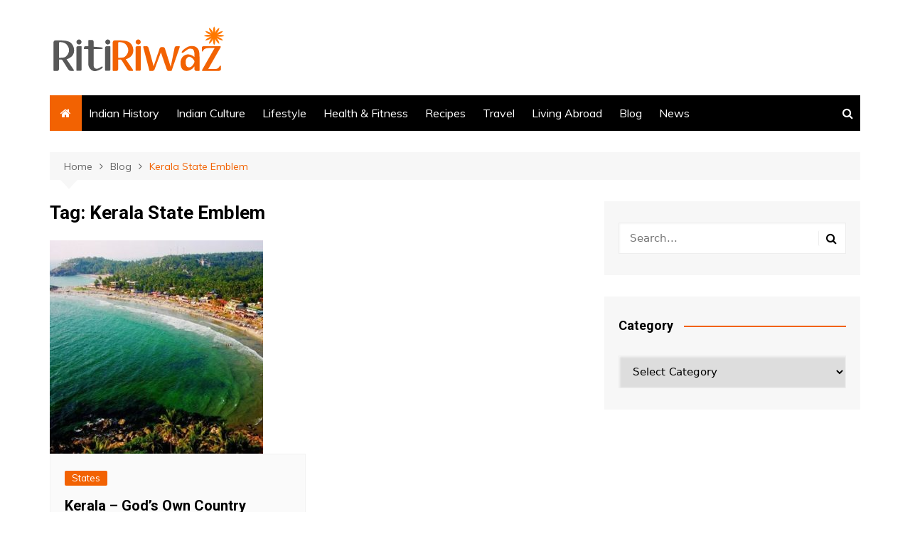

--- FILE ---
content_type: text/html; charset=UTF-8
request_url: https://www.ritiriwaz.com/tag/kerala-state-emblem/
body_size: 13083
content:
		<!doctype html>
		<html dir="ltr" lang="en-US" prefix="og: https://ogp.me/ns#">
	 	<head>
		<meta charset="UTF-8">
		<meta name="viewport" content="width=device-width, initial-scale=1">
		<link rel="profile" href="http://gmpg.org/xfn/11">
		<title>Kerala State Emblem – RitiRiwaz</title>

		<!-- All in One SEO 4.9.3 - aioseo.com -->
	<meta name="robots" content="noindex, max-image-preview:large" />
	<meta name="google-site-verification" content="1EeVepSqGYan_gsIFT_fSUWdP9tyBzItJ_D6uidYoXc" />
	<meta name="msvalidate.01" content="09971D7E8E0B3686E2C64755036FAD1B" />
	<meta name="p:domain_verify" content="a8d64cccef21cf4e703f26ea377f4fde" />
	<meta name="yandex-verification" content="8fd907ec9565e7e6" />
	<link rel="canonical" href="https://www.ritiriwaz.com/tag/kerala-state-emblem/" />
	<meta name="generator" content="All in One SEO (AIOSEO) 4.9.3" />
		<script type="application/ld+json" class="aioseo-schema">
			{"@context":"https:\/\/schema.org","@graph":[{"@type":"BreadcrumbList","@id":"https:\/\/www.ritiriwaz.com\/tag\/kerala-state-emblem\/#breadcrumblist","itemListElement":[{"@type":"ListItem","@id":"https:\/\/www.ritiriwaz.com#listItem","position":1,"name":"Home","item":"https:\/\/www.ritiriwaz.com","nextItem":{"@type":"ListItem","@id":"https:\/\/www.ritiriwaz.com\/tag\/kerala-state-emblem\/#listItem","name":"Kerala State Emblem"}},{"@type":"ListItem","@id":"https:\/\/www.ritiriwaz.com\/tag\/kerala-state-emblem\/#listItem","position":2,"name":"Kerala State Emblem","previousItem":{"@type":"ListItem","@id":"https:\/\/www.ritiriwaz.com#listItem","name":"Home"}}]},{"@type":"CollectionPage","@id":"https:\/\/www.ritiriwaz.com\/tag\/kerala-state-emblem\/#collectionpage","url":"https:\/\/www.ritiriwaz.com\/tag\/kerala-state-emblem\/","name":"Kerala State Emblem \u2013 RitiRiwaz","inLanguage":"en-US","isPartOf":{"@id":"https:\/\/www.ritiriwaz.com\/#website"},"breadcrumb":{"@id":"https:\/\/www.ritiriwaz.com\/tag\/kerala-state-emblem\/#breadcrumblist"}},{"@type":"Organization","@id":"https:\/\/www.ritiriwaz.com\/#organization","name":"Ritiriwaz","description":"Indian Culture and Traditions Site","url":"https:\/\/www.ritiriwaz.com\/","email":"simmi.kamboj@gmail.com","telephone":"+14253640690","logo":{"@type":"ImageObject","url":"https:\/\/www.ritiriwaz.com\/wp-content\/uploads\/2019\/11\/logo-ritiriwaz-big.png","@id":"https:\/\/www.ritiriwaz.com\/tag\/kerala-state-emblem\/#organizationLogo","width":250,"height":74,"caption":"Rtiriwaz"},"image":{"@id":"https:\/\/www.ritiriwaz.com\/tag\/kerala-state-emblem\/#organizationLogo"},"sameAs":["https:\/\/www.facebook.com\/ritiriwaz.india","https:\/\/twitter.com\/ritiriwazindia","https:\/\/www.instagram.com\/ritiriwaz.india\/","https:\/\/www.pinterest.com\/simmikamboj\/_created\/","https:\/\/www.youtube.com\/channel\/UCQneLnb_yYCS8Mt4WIrfWcg","https:\/\/www.linkedin.com\/in\/ritiriwaz-india-41542a19a\/","https:\/\/www.tumblr.com\/blog\/view\/ritiriwaz","https:\/\/myspace.com\/ritiriwaz"]},{"@type":"WebSite","@id":"https:\/\/www.ritiriwaz.com\/#website","url":"https:\/\/www.ritiriwaz.com\/","name":"RitiRiwaz","description":"Indian Culture and Traditions Site","inLanguage":"en-US","publisher":{"@id":"https:\/\/www.ritiriwaz.com\/#organization"}}]}
		</script>
		<!-- All in One SEO -->

<link rel='dns-prefetch' href='//stats.wp.com' />
<link rel='dns-prefetch' href='//fonts.googleapis.com' />
<link rel='dns-prefetch' href='//stackpath.bootstrapcdn.com' />
<link rel="alternate" type="application/rss+xml" title="RitiRiwaz &raquo; Feed" href="https://www.ritiriwaz.com/feed/" />
<link rel="alternate" type="application/rss+xml" title="RitiRiwaz &raquo; Comments Feed" href="https://www.ritiriwaz.com/comments/feed/" />
<link rel="alternate" type="application/rss+xml" title="RitiRiwaz &raquo; Kerala State Emblem Tag Feed" href="https://www.ritiriwaz.com/tag/kerala-state-emblem/feed/" />
		<!-- This site uses the Google Analytics by MonsterInsights plugin v9.11.1 - Using Analytics tracking - https://www.monsterinsights.com/ -->
							<script src="//www.googletagmanager.com/gtag/js?id=G-QGXRWW9C61"  data-cfasync="false" data-wpfc-render="false" type="text/javascript" async></script>
			<script data-cfasync="false" data-wpfc-render="false" type="text/javascript">
				var mi_version = '9.11.1';
				var mi_track_user = true;
				var mi_no_track_reason = '';
								var MonsterInsightsDefaultLocations = {"page_location":"https:\/\/www.ritiriwaz.com\/tag\/kerala-state-emblem\/"};
								if ( typeof MonsterInsightsPrivacyGuardFilter === 'function' ) {
					var MonsterInsightsLocations = (typeof MonsterInsightsExcludeQuery === 'object') ? MonsterInsightsPrivacyGuardFilter( MonsterInsightsExcludeQuery ) : MonsterInsightsPrivacyGuardFilter( MonsterInsightsDefaultLocations );
				} else {
					var MonsterInsightsLocations = (typeof MonsterInsightsExcludeQuery === 'object') ? MonsterInsightsExcludeQuery : MonsterInsightsDefaultLocations;
				}

								var disableStrs = [
										'ga-disable-G-QGXRWW9C61',
									];

				/* Function to detect opted out users */
				function __gtagTrackerIsOptedOut() {
					for (var index = 0; index < disableStrs.length; index++) {
						if (document.cookie.indexOf(disableStrs[index] + '=true') > -1) {
							return true;
						}
					}

					return false;
				}

				/* Disable tracking if the opt-out cookie exists. */
				if (__gtagTrackerIsOptedOut()) {
					for (var index = 0; index < disableStrs.length; index++) {
						window[disableStrs[index]] = true;
					}
				}

				/* Opt-out function */
				function __gtagTrackerOptout() {
					for (var index = 0; index < disableStrs.length; index++) {
						document.cookie = disableStrs[index] + '=true; expires=Thu, 31 Dec 2099 23:59:59 UTC; path=/';
						window[disableStrs[index]] = true;
					}
				}

				if ('undefined' === typeof gaOptout) {
					function gaOptout() {
						__gtagTrackerOptout();
					}
				}
								window.dataLayer = window.dataLayer || [];

				window.MonsterInsightsDualTracker = {
					helpers: {},
					trackers: {},
				};
				if (mi_track_user) {
					function __gtagDataLayer() {
						dataLayer.push(arguments);
					}

					function __gtagTracker(type, name, parameters) {
						if (!parameters) {
							parameters = {};
						}

						if (parameters.send_to) {
							__gtagDataLayer.apply(null, arguments);
							return;
						}

						if (type === 'event') {
														parameters.send_to = monsterinsights_frontend.v4_id;
							var hookName = name;
							if (typeof parameters['event_category'] !== 'undefined') {
								hookName = parameters['event_category'] + ':' + name;
							}

							if (typeof MonsterInsightsDualTracker.trackers[hookName] !== 'undefined') {
								MonsterInsightsDualTracker.trackers[hookName](parameters);
							} else {
								__gtagDataLayer('event', name, parameters);
							}
							
						} else {
							__gtagDataLayer.apply(null, arguments);
						}
					}

					__gtagTracker('js', new Date());
					__gtagTracker('set', {
						'developer_id.dZGIzZG': true,
											});
					if ( MonsterInsightsLocations.page_location ) {
						__gtagTracker('set', MonsterInsightsLocations);
					}
										__gtagTracker('config', 'G-QGXRWW9C61', {"forceSSL":"true","link_attribution":"true"} );
										window.gtag = __gtagTracker;										(function () {
						/* https://developers.google.com/analytics/devguides/collection/analyticsjs/ */
						/* ga and __gaTracker compatibility shim. */
						var noopfn = function () {
							return null;
						};
						var newtracker = function () {
							return new Tracker();
						};
						var Tracker = function () {
							return null;
						};
						var p = Tracker.prototype;
						p.get = noopfn;
						p.set = noopfn;
						p.send = function () {
							var args = Array.prototype.slice.call(arguments);
							args.unshift('send');
							__gaTracker.apply(null, args);
						};
						var __gaTracker = function () {
							var len = arguments.length;
							if (len === 0) {
								return;
							}
							var f = arguments[len - 1];
							if (typeof f !== 'object' || f === null || typeof f.hitCallback !== 'function') {
								if ('send' === arguments[0]) {
									var hitConverted, hitObject = false, action;
									if ('event' === arguments[1]) {
										if ('undefined' !== typeof arguments[3]) {
											hitObject = {
												'eventAction': arguments[3],
												'eventCategory': arguments[2],
												'eventLabel': arguments[4],
												'value': arguments[5] ? arguments[5] : 1,
											}
										}
									}
									if ('pageview' === arguments[1]) {
										if ('undefined' !== typeof arguments[2]) {
											hitObject = {
												'eventAction': 'page_view',
												'page_path': arguments[2],
											}
										}
									}
									if (typeof arguments[2] === 'object') {
										hitObject = arguments[2];
									}
									if (typeof arguments[5] === 'object') {
										Object.assign(hitObject, arguments[5]);
									}
									if ('undefined' !== typeof arguments[1].hitType) {
										hitObject = arguments[1];
										if ('pageview' === hitObject.hitType) {
											hitObject.eventAction = 'page_view';
										}
									}
									if (hitObject) {
										action = 'timing' === arguments[1].hitType ? 'timing_complete' : hitObject.eventAction;
										hitConverted = mapArgs(hitObject);
										__gtagTracker('event', action, hitConverted);
									}
								}
								return;
							}

							function mapArgs(args) {
								var arg, hit = {};
								var gaMap = {
									'eventCategory': 'event_category',
									'eventAction': 'event_action',
									'eventLabel': 'event_label',
									'eventValue': 'event_value',
									'nonInteraction': 'non_interaction',
									'timingCategory': 'event_category',
									'timingVar': 'name',
									'timingValue': 'value',
									'timingLabel': 'event_label',
									'page': 'page_path',
									'location': 'page_location',
									'title': 'page_title',
									'referrer' : 'page_referrer',
								};
								for (arg in args) {
																		if (!(!args.hasOwnProperty(arg) || !gaMap.hasOwnProperty(arg))) {
										hit[gaMap[arg]] = args[arg];
									} else {
										hit[arg] = args[arg];
									}
								}
								return hit;
							}

							try {
								f.hitCallback();
							} catch (ex) {
							}
						};
						__gaTracker.create = newtracker;
						__gaTracker.getByName = newtracker;
						__gaTracker.getAll = function () {
							return [];
						};
						__gaTracker.remove = noopfn;
						__gaTracker.loaded = true;
						window['__gaTracker'] = __gaTracker;
					})();
									} else {
										console.log("");
					(function () {
						function __gtagTracker() {
							return null;
						}

						window['__gtagTracker'] = __gtagTracker;
						window['gtag'] = __gtagTracker;
					})();
									}
			</script>
							<!-- / Google Analytics by MonsterInsights -->
		<style id='wp-img-auto-sizes-contain-inline-css' type='text/css'>
img:is([sizes=auto i],[sizes^="auto," i]){contain-intrinsic-size:3000px 1500px}
/*# sourceURL=wp-img-auto-sizes-contain-inline-css */
</style>
<style id='wp-block-library-inline-css' type='text/css'>
:root{--wp-block-synced-color:#7a00df;--wp-block-synced-color--rgb:122,0,223;--wp-bound-block-color:var(--wp-block-synced-color);--wp-editor-canvas-background:#ddd;--wp-admin-theme-color:#007cba;--wp-admin-theme-color--rgb:0,124,186;--wp-admin-theme-color-darker-10:#006ba1;--wp-admin-theme-color-darker-10--rgb:0,107,160.5;--wp-admin-theme-color-darker-20:#005a87;--wp-admin-theme-color-darker-20--rgb:0,90,135;--wp-admin-border-width-focus:2px}@media (min-resolution:192dpi){:root{--wp-admin-border-width-focus:1.5px}}.wp-element-button{cursor:pointer}:root .has-very-light-gray-background-color{background-color:#eee}:root .has-very-dark-gray-background-color{background-color:#313131}:root .has-very-light-gray-color{color:#eee}:root .has-very-dark-gray-color{color:#313131}:root .has-vivid-green-cyan-to-vivid-cyan-blue-gradient-background{background:linear-gradient(135deg,#00d084,#0693e3)}:root .has-purple-crush-gradient-background{background:linear-gradient(135deg,#34e2e4,#4721fb 50%,#ab1dfe)}:root .has-hazy-dawn-gradient-background{background:linear-gradient(135deg,#faaca8,#dad0ec)}:root .has-subdued-olive-gradient-background{background:linear-gradient(135deg,#fafae1,#67a671)}:root .has-atomic-cream-gradient-background{background:linear-gradient(135deg,#fdd79a,#004a59)}:root .has-nightshade-gradient-background{background:linear-gradient(135deg,#330968,#31cdcf)}:root .has-midnight-gradient-background{background:linear-gradient(135deg,#020381,#2874fc)}:root{--wp--preset--font-size--normal:16px;--wp--preset--font-size--huge:42px}.has-regular-font-size{font-size:1em}.has-larger-font-size{font-size:2.625em}.has-normal-font-size{font-size:var(--wp--preset--font-size--normal)}.has-huge-font-size{font-size:var(--wp--preset--font-size--huge)}.has-text-align-center{text-align:center}.has-text-align-left{text-align:left}.has-text-align-right{text-align:right}.has-fit-text{white-space:nowrap!important}#end-resizable-editor-section{display:none}.aligncenter{clear:both}.items-justified-left{justify-content:flex-start}.items-justified-center{justify-content:center}.items-justified-right{justify-content:flex-end}.items-justified-space-between{justify-content:space-between}.screen-reader-text{border:0;clip-path:inset(50%);height:1px;margin:-1px;overflow:hidden;padding:0;position:absolute;width:1px;word-wrap:normal!important}.screen-reader-text:focus{background-color:#ddd;clip-path:none;color:#444;display:block;font-size:1em;height:auto;left:5px;line-height:normal;padding:15px 23px 14px;text-decoration:none;top:5px;width:auto;z-index:100000}html :where(.has-border-color){border-style:solid}html :where([style*=border-top-color]){border-top-style:solid}html :where([style*=border-right-color]){border-right-style:solid}html :where([style*=border-bottom-color]){border-bottom-style:solid}html :where([style*=border-left-color]){border-left-style:solid}html :where([style*=border-width]){border-style:solid}html :where([style*=border-top-width]){border-top-style:solid}html :where([style*=border-right-width]){border-right-style:solid}html :where([style*=border-bottom-width]){border-bottom-style:solid}html :where([style*=border-left-width]){border-left-style:solid}html :where(img[class*=wp-image-]){height:auto;max-width:100%}:where(figure){margin:0 0 1em}html :where(.is-position-sticky){--wp-admin--admin-bar--position-offset:var(--wp-admin--admin-bar--height,0px)}@media screen and (max-width:600px){html :where(.is-position-sticky){--wp-admin--admin-bar--position-offset:0px}}

/*# sourceURL=wp-block-library-inline-css */
</style><style id='global-styles-inline-css' type='text/css'>
:root{--wp--preset--aspect-ratio--square: 1;--wp--preset--aspect-ratio--4-3: 4/3;--wp--preset--aspect-ratio--3-4: 3/4;--wp--preset--aspect-ratio--3-2: 3/2;--wp--preset--aspect-ratio--2-3: 2/3;--wp--preset--aspect-ratio--16-9: 16/9;--wp--preset--aspect-ratio--9-16: 9/16;--wp--preset--color--black: #000000;--wp--preset--color--cyan-bluish-gray: #abb8c3;--wp--preset--color--white: #ffffff;--wp--preset--color--pale-pink: #f78da7;--wp--preset--color--vivid-red: #cf2e2e;--wp--preset--color--luminous-vivid-orange: #ff6900;--wp--preset--color--luminous-vivid-amber: #fcb900;--wp--preset--color--light-green-cyan: #7bdcb5;--wp--preset--color--vivid-green-cyan: #00d084;--wp--preset--color--pale-cyan-blue: #8ed1fc;--wp--preset--color--vivid-cyan-blue: #0693e3;--wp--preset--color--vivid-purple: #9b51e0;--wp--preset--gradient--vivid-cyan-blue-to-vivid-purple: linear-gradient(135deg,rgb(6,147,227) 0%,rgb(155,81,224) 100%);--wp--preset--gradient--light-green-cyan-to-vivid-green-cyan: linear-gradient(135deg,rgb(122,220,180) 0%,rgb(0,208,130) 100%);--wp--preset--gradient--luminous-vivid-amber-to-luminous-vivid-orange: linear-gradient(135deg,rgb(252,185,0) 0%,rgb(255,105,0) 100%);--wp--preset--gradient--luminous-vivid-orange-to-vivid-red: linear-gradient(135deg,rgb(255,105,0) 0%,rgb(207,46,46) 100%);--wp--preset--gradient--very-light-gray-to-cyan-bluish-gray: linear-gradient(135deg,rgb(238,238,238) 0%,rgb(169,184,195) 100%);--wp--preset--gradient--cool-to-warm-spectrum: linear-gradient(135deg,rgb(74,234,220) 0%,rgb(151,120,209) 20%,rgb(207,42,186) 40%,rgb(238,44,130) 60%,rgb(251,105,98) 80%,rgb(254,248,76) 100%);--wp--preset--gradient--blush-light-purple: linear-gradient(135deg,rgb(255,206,236) 0%,rgb(152,150,240) 100%);--wp--preset--gradient--blush-bordeaux: linear-gradient(135deg,rgb(254,205,165) 0%,rgb(254,45,45) 50%,rgb(107,0,62) 100%);--wp--preset--gradient--luminous-dusk: linear-gradient(135deg,rgb(255,203,112) 0%,rgb(199,81,192) 50%,rgb(65,88,208) 100%);--wp--preset--gradient--pale-ocean: linear-gradient(135deg,rgb(255,245,203) 0%,rgb(182,227,212) 50%,rgb(51,167,181) 100%);--wp--preset--gradient--electric-grass: linear-gradient(135deg,rgb(202,248,128) 0%,rgb(113,206,126) 100%);--wp--preset--gradient--midnight: linear-gradient(135deg,rgb(2,3,129) 0%,rgb(40,116,252) 100%);--wp--preset--font-size--small: 16px;--wp--preset--font-size--medium: 28px;--wp--preset--font-size--large: 32px;--wp--preset--font-size--x-large: 42px;--wp--preset--font-size--larger: 38px;--wp--preset--spacing--20: 0.44rem;--wp--preset--spacing--30: 0.67rem;--wp--preset--spacing--40: 1rem;--wp--preset--spacing--50: 1.5rem;--wp--preset--spacing--60: 2.25rem;--wp--preset--spacing--70: 3.38rem;--wp--preset--spacing--80: 5.06rem;--wp--preset--shadow--natural: 6px 6px 9px rgba(0, 0, 0, 0.2);--wp--preset--shadow--deep: 12px 12px 50px rgba(0, 0, 0, 0.4);--wp--preset--shadow--sharp: 6px 6px 0px rgba(0, 0, 0, 0.2);--wp--preset--shadow--outlined: 6px 6px 0px -3px rgb(255, 255, 255), 6px 6px rgb(0, 0, 0);--wp--preset--shadow--crisp: 6px 6px 0px rgb(0, 0, 0);}:where(.is-layout-flex){gap: 0.5em;}:where(.is-layout-grid){gap: 0.5em;}body .is-layout-flex{display: flex;}.is-layout-flex{flex-wrap: wrap;align-items: center;}.is-layout-flex > :is(*, div){margin: 0;}body .is-layout-grid{display: grid;}.is-layout-grid > :is(*, div){margin: 0;}:where(.wp-block-columns.is-layout-flex){gap: 2em;}:where(.wp-block-columns.is-layout-grid){gap: 2em;}:where(.wp-block-post-template.is-layout-flex){gap: 1.25em;}:where(.wp-block-post-template.is-layout-grid){gap: 1.25em;}.has-black-color{color: var(--wp--preset--color--black) !important;}.has-cyan-bluish-gray-color{color: var(--wp--preset--color--cyan-bluish-gray) !important;}.has-white-color{color: var(--wp--preset--color--white) !important;}.has-pale-pink-color{color: var(--wp--preset--color--pale-pink) !important;}.has-vivid-red-color{color: var(--wp--preset--color--vivid-red) !important;}.has-luminous-vivid-orange-color{color: var(--wp--preset--color--luminous-vivid-orange) !important;}.has-luminous-vivid-amber-color{color: var(--wp--preset--color--luminous-vivid-amber) !important;}.has-light-green-cyan-color{color: var(--wp--preset--color--light-green-cyan) !important;}.has-vivid-green-cyan-color{color: var(--wp--preset--color--vivid-green-cyan) !important;}.has-pale-cyan-blue-color{color: var(--wp--preset--color--pale-cyan-blue) !important;}.has-vivid-cyan-blue-color{color: var(--wp--preset--color--vivid-cyan-blue) !important;}.has-vivid-purple-color{color: var(--wp--preset--color--vivid-purple) !important;}.has-black-background-color{background-color: var(--wp--preset--color--black) !important;}.has-cyan-bluish-gray-background-color{background-color: var(--wp--preset--color--cyan-bluish-gray) !important;}.has-white-background-color{background-color: var(--wp--preset--color--white) !important;}.has-pale-pink-background-color{background-color: var(--wp--preset--color--pale-pink) !important;}.has-vivid-red-background-color{background-color: var(--wp--preset--color--vivid-red) !important;}.has-luminous-vivid-orange-background-color{background-color: var(--wp--preset--color--luminous-vivid-orange) !important;}.has-luminous-vivid-amber-background-color{background-color: var(--wp--preset--color--luminous-vivid-amber) !important;}.has-light-green-cyan-background-color{background-color: var(--wp--preset--color--light-green-cyan) !important;}.has-vivid-green-cyan-background-color{background-color: var(--wp--preset--color--vivid-green-cyan) !important;}.has-pale-cyan-blue-background-color{background-color: var(--wp--preset--color--pale-cyan-blue) !important;}.has-vivid-cyan-blue-background-color{background-color: var(--wp--preset--color--vivid-cyan-blue) !important;}.has-vivid-purple-background-color{background-color: var(--wp--preset--color--vivid-purple) !important;}.has-black-border-color{border-color: var(--wp--preset--color--black) !important;}.has-cyan-bluish-gray-border-color{border-color: var(--wp--preset--color--cyan-bluish-gray) !important;}.has-white-border-color{border-color: var(--wp--preset--color--white) !important;}.has-pale-pink-border-color{border-color: var(--wp--preset--color--pale-pink) !important;}.has-vivid-red-border-color{border-color: var(--wp--preset--color--vivid-red) !important;}.has-luminous-vivid-orange-border-color{border-color: var(--wp--preset--color--luminous-vivid-orange) !important;}.has-luminous-vivid-amber-border-color{border-color: var(--wp--preset--color--luminous-vivid-amber) !important;}.has-light-green-cyan-border-color{border-color: var(--wp--preset--color--light-green-cyan) !important;}.has-vivid-green-cyan-border-color{border-color: var(--wp--preset--color--vivid-green-cyan) !important;}.has-pale-cyan-blue-border-color{border-color: var(--wp--preset--color--pale-cyan-blue) !important;}.has-vivid-cyan-blue-border-color{border-color: var(--wp--preset--color--vivid-cyan-blue) !important;}.has-vivid-purple-border-color{border-color: var(--wp--preset--color--vivid-purple) !important;}.has-vivid-cyan-blue-to-vivid-purple-gradient-background{background: var(--wp--preset--gradient--vivid-cyan-blue-to-vivid-purple) !important;}.has-light-green-cyan-to-vivid-green-cyan-gradient-background{background: var(--wp--preset--gradient--light-green-cyan-to-vivid-green-cyan) !important;}.has-luminous-vivid-amber-to-luminous-vivid-orange-gradient-background{background: var(--wp--preset--gradient--luminous-vivid-amber-to-luminous-vivid-orange) !important;}.has-luminous-vivid-orange-to-vivid-red-gradient-background{background: var(--wp--preset--gradient--luminous-vivid-orange-to-vivid-red) !important;}.has-very-light-gray-to-cyan-bluish-gray-gradient-background{background: var(--wp--preset--gradient--very-light-gray-to-cyan-bluish-gray) !important;}.has-cool-to-warm-spectrum-gradient-background{background: var(--wp--preset--gradient--cool-to-warm-spectrum) !important;}.has-blush-light-purple-gradient-background{background: var(--wp--preset--gradient--blush-light-purple) !important;}.has-blush-bordeaux-gradient-background{background: var(--wp--preset--gradient--blush-bordeaux) !important;}.has-luminous-dusk-gradient-background{background: var(--wp--preset--gradient--luminous-dusk) !important;}.has-pale-ocean-gradient-background{background: var(--wp--preset--gradient--pale-ocean) !important;}.has-electric-grass-gradient-background{background: var(--wp--preset--gradient--electric-grass) !important;}.has-midnight-gradient-background{background: var(--wp--preset--gradient--midnight) !important;}.has-small-font-size{font-size: var(--wp--preset--font-size--small) !important;}.has-medium-font-size{font-size: var(--wp--preset--font-size--medium) !important;}.has-large-font-size{font-size: var(--wp--preset--font-size--large) !important;}.has-x-large-font-size{font-size: var(--wp--preset--font-size--x-large) !important;}
/*# sourceURL=global-styles-inline-css */
</style>

<style id='classic-theme-styles-inline-css' type='text/css'>
/*! This file is auto-generated */
.wp-block-button__link{color:#fff;background-color:#32373c;border-radius:9999px;box-shadow:none;text-decoration:none;padding:calc(.667em + 2px) calc(1.333em + 2px);font-size:1.125em}.wp-block-file__button{background:#32373c;color:#fff;text-decoration:none}
/*# sourceURL=/wp-includes/css/classic-themes.min.css */
</style>
<link rel="stylesheet" href="https://www.ritiriwaz.com/wp-content/cache/minify/5be4c.css" media="all" />

<link rel='stylesheet' id='cream-magazine-fonts-css' href='https://fonts.googleapis.com/css?family=Roboto%3A400%2C400i%2C500%2C500i%2C700%2C700i%7CMuli%3A400%2C400i%2C600%2C600i%2C700%2C700i%2C800%2C800i&#038;subset=latin%2Clatin-ext&#038;ver=6.9' type='text/css' media='all' />
<link rel="stylesheet" href="https://www.ritiriwaz.com/wp-content/cache/minify/610bb.css" media="all" />

<link rel='stylesheet' id='font-awesome-css' href='https://stackpath.bootstrapcdn.com/font-awesome/4.7.0/css/font-awesome.min.css?ver=6.9' type='text/css' media='all' />
<link rel="stylesheet" href="https://www.ritiriwaz.com/wp-content/cache/minify/772c8.css" media="all" />

<script type="text/javascript" src="https://www.ritiriwaz.com/wp-content/plugins/google-analytics-for-wordpress/assets/js/frontend-gtag.min.js?ver=9.11.1" id="monsterinsights-frontend-script-js" async="async" data-wp-strategy="async"></script>
<script data-cfasync="false" data-wpfc-render="false" type="text/javascript" id='monsterinsights-frontend-script-js-extra'>/* <![CDATA[ */
var monsterinsights_frontend = {"js_events_tracking":"true","download_extensions":"doc,pdf,ppt,zip,xls,docx,pptx,xlsx","inbound_paths":"[{\"path\":\"\\\/go\\\/\",\"label\":\"affiliate\"},{\"path\":\"\\\/recommend\\\/\",\"label\":\"affiliate\"}]","home_url":"https:\/\/www.ritiriwaz.com","hash_tracking":"false","v4_id":"G-QGXRWW9C61"};/* ]]> */
</script>
<script type="text/javascript" src="https://www.ritiriwaz.com/wp-includes/js/jquery/jquery.min.js?ver=3.7.1" id="jquery-core-js"></script>
<script type="text/javascript" src="https://www.ritiriwaz.com/wp-includes/js/jquery/jquery-migrate.min.js?ver=3.4.1" id="jquery-migrate-js"></script>
<link rel="https://api.w.org/" href="https://www.ritiriwaz.com/wp-json/" /><link rel="alternate" title="JSON" type="application/json" href="https://www.ritiriwaz.com/wp-json/wp/v2/tags/10580" /><link rel="EditURI" type="application/rsd+xml" title="RSD" href="https://www.ritiriwaz.com/xmlrpc.php?rsd" />
<meta name="generator" content="WordPress 6.9" />
			<style>
							</style>
				<style>img#wpstats{display:none}</style>
				<style>
							a:hover {

					text-decoration: none !important;
				}
								button,
				input[type="button"],
				input[type="reset"],
				input[type="submit"],
				.primary-navigation > ul > li.home-btn,
				.cm_header_lay_three .primary-navigation > ul > li.home-btn,
				.news_ticker_wrap .ticker_head,
				#toTop,
				.section-title h2::after,
				.sidebar-widget-area .widget .widget-title h2::after,
				.footer-widget-container .widget .widget-title h2::after,
				#comments div#respond h3#reply-title::after,
				#comments h2.comments-title:after,
				.post_tags a,
				.owl-carousel .owl-nav button.owl-prev, 
				.owl-carousel .owl-nav button.owl-next,
				.cm_author_widget .author-detail-link a,
				.error_foot form input[type="submit"], 
				.widget_search form input[type="submit"],
				.header-search-container input[type="submit"],
				.trending_widget_carousel .owl-dots button.owl-dot,
				.pagination .page-numbers.current,
				.post-navigation .nav-links .nav-previous a, 
				.post-navigation .nav-links .nav-next a,
				#comments form input[type="submit"],
				footer .widget.widget_search form input[type="submit"]:hover,
				.widget_product_search .woocommerce-product-search button[type="submit"],
				.woocommerce ul.products li.product .button,
				.woocommerce .woocommerce-pagination ul.page-numbers li span.current,
				.woocommerce .product div.summary .cart button.single_add_to_cart_button,
				.woocommerce .product div.woocommerce-tabs div.panel #reviews #review_form_wrapper .comment-form p.form-submit .submit,
				.woocommerce .product section.related > h2::after,
				.woocommerce .cart .button:hover, 
				.woocommerce .cart .button:focus, 
				.woocommerce .cart input.button:hover, 
				.woocommerce .cart input.button:focus, 
				.woocommerce #respond input#submit:hover, 
				.woocommerce #respond input#submit:focus, 
				.woocommerce button.button:hover, 
				.woocommerce button.button:focus, 
				.woocommerce input.button:hover, 
				.woocommerce input.button:focus,
				.woocommerce #respond input#submit.alt:hover, 
				.woocommerce a.button.alt:hover, 
				.woocommerce button.button.alt:hover, 
				.woocommerce input.button.alt:hover,
				.woocommerce a.remove:hover,
				.woocommerce-account .woocommerce-MyAccount-navigation ul li.is-active a,
				.woocommerce a.button:hover, 
				.woocommerce a.button:focus,
				.widget_product_tag_cloud .tagcloud a:hover, 
				.widget_product_tag_cloud .tagcloud a:focus,
				.woocommerce .widget_price_filter .price_slider_wrapper .ui-slider .ui-slider-handle,
				.error_page_top_portion,
				.primary-navigation ul li a span.menu-item-description {

					background-color: #f26202;
				}
				

				a:hover,
				.post_title h2 a:hover,
				.post_title h2 a:focus,
				.post_meta li a:hover,
				.post_meta li a:focus,
				ul.social-icons li a[href*=".com"]:hover::before,
				.ticker_carousel .owl-nav button.owl-prev i, 
				.ticker_carousel .owl-nav button.owl-next i,
				.news_ticker_wrap .ticker_items .item a:hover,
				.news_ticker_wrap .ticker_items .item a:focus,
				.cm_banner .post_title h2 a:hover,
				.cm_banner .post_meta li a:hover,
				.cm_middle_post_widget_one .post_title h2 a:hover, 
				.cm_middle_post_widget_one .post_meta li a:hover,
				.cm_middle_post_widget_three .post_thumb .post-holder a:hover,
				.cm_middle_post_widget_three .post_thumb .post-holder a:focus,
				.cm_middle_post_widget_six .middle_widget_six_carousel .item .card .card_content a:hover, 
				.cm_middle_post_widget_six .middle_widget_six_carousel .item .card .card_content a:focus,
				.cm_post_widget_twelve .card .post-holder a:hover, 
				.cm_post_widget_twelve .card .post-holder a:focus,
				.cm_post_widget_seven .card .card_content a:hover, 
				.cm_post_widget_seven .card .card_content a:focus,
				.copyright_section a:hover,
				.footer_nav ul li a:hover,
				.breadcrumb ul li:last-child span,
				.pagination .page-numbers:hover,
				#comments ol.comment-list li article footer.comment-meta .comment-metadata span.edit-link a:hover,
				#comments ol.comment-list li article .reply a:hover,
				.social-share ul li a:hover,
				ul.social-icons li a:hover,
				ul.social-icons li a:focus,
				.woocommerce ul.products li.product a:hover,
				.woocommerce ul.products li.product .price,
				.woocommerce .woocommerce-pagination ul.page-numbers li a.page-numbers:hover,
				.woocommerce div.product p.price, 
				.woocommerce div.product span.price,
				.video_section .video_details .post_title h2 a:hover,
				.primary-navigation.dark li a:hover,
				footer .footer_inner a:hover,
				.footer-widget-container ul.post_meta li:hover span, 
				.footer-widget-container ul.post_meta li:hover a,
				ul.post_meta li a:hover,
				.cm-post-widget-two .big-card .post-holder .post_title h2 a:hover,
				.cm-post-widget-two .big-card .post_meta li a:hover,
				.copyright_section .copyrights a,
				.breadcrumb ul li a:hover, 
				.breadcrumb ul li a:hover span {

					color: #f26202;
				}
				
				.ticker_carousel .owl-nav button.owl-prev, 
				.ticker_carousel .owl-nav button.owl-next,
				.error_foot form input[type="submit"], 
				.widget_search form input[type="submit"],
				.pagination .page-numbers:hover,
				#comments form input[type="submit"],
				.social-share ul li a:hover,
				.header-search-container .search-form-entry,
				.widget_product_search .woocommerce-product-search button[type="submit"],
				.woocommerce .woocommerce-pagination ul.page-numbers li span.current,
				.woocommerce .woocommerce-pagination ul.page-numbers li a.page-numbers:hover,
				.woocommerce a.remove:hover,
				.ticker_carousel .owl-nav button.owl-prev:hover, 
				.ticker_carousel .owl-nav button.owl-next:hover,
				footer .widget.widget_search form input[type="submit"]:hover,
				.trending_widget_carousel .owl-dots button.owl-dot,
				.the_content blockquote,
				.widget_tag_cloud .tagcloud a:hover {

					border-color: #f26202;
				}
								header .mask {
					background-color: rgba(0,0,0,0.2);
				}
								.site-description {

					color: #000000;
				}
								body {

					font-family: Muli;
				}
								h1, 
				h2, 
				h3, 
				h4, 
				h5, 
				h6, 
				.site-title {

					font-family: Roboto;
				}
									.entry_cats ul.post-categories li a {

						background-color: #f26202;
					}
										.entry_cats ul.post-categories li a {

						color: #fff;
					}
										.entry_cats ul.post-categories li a:hover {

						background-color: #010101;
					}
										.entry_cats ul.post-categories li a:hover {

						color: #fff;
					}
					
				.the_content a,
				.the_content a {

					color: #FF3D00;
				}
								.the_content a:hover,
				.the_content a:hover {

					color: #010101;
				}
						</style>
				<style type="text/css">
					.site-title,
			.site-description {
				position: absolute;
				clip: rect(1px, 1px, 1px, 1px);
			}
				</style>
		<link rel="icon" href="https://www.ritiriwaz.com/wp-content/uploads/2020/07/cropped-favico-32x32.png" sizes="32x32" />
<link rel="icon" href="https://www.ritiriwaz.com/wp-content/uploads/2020/07/cropped-favico-192x192.png" sizes="192x192" />
<link rel="apple-touch-icon" href="https://www.ritiriwaz.com/wp-content/uploads/2020/07/cropped-favico-180x180.png" />
<meta name="msapplication-TileImage" content="https://www.ritiriwaz.com/wp-content/uploads/2020/07/cropped-favico-270x270.png" />
	</head>
 	 		<body class="archive tag tag-kerala-state-emblem tag-10580 wp-custom-logo wp-embed-responsive wp-theme-StudioX hfeed right-sidebar">
                        <a class="skip-link screen-reader-text" href="#content">Skip to content</a>
         		<div class="page-wrapper">
 	<header class="general-header cm-header-style-one">
        <div class="cm-container">
        <div class="logo-container">
            <div class="row align-items-center">
                <div class="cm-col-lg-4 cm-col-12">
                     		<div class="logo">
 			<a href="https://www.ritiriwaz.com/" class="custom-logo-link" rel="home"><img width="250" height="74" src="https://www.ritiriwaz.com/wp-content/uploads/2019/11/cropped-logo-ritiriwaz-big.png" class="custom-logo" alt="Ritiriwaz" decoding="async" /></a>        </div><!-- .logo -->
 		                </div><!-- .col -->
                                    <div class="cm-col-lg-8 cm-col-12">
                        <div class="advertisement-area">
                            <div id="media_image-3" class="widget widget_media_image">
<script async src="//pagead2.googlesyndication.com/pagead/js/adsbygoogle.js"></script>
<script>
  (adsbygoogle = window.adsbygoogle || []).push({
	google_ad_client: "ca-pub-6626464343621318",
	enable_page_level_ads: true
  });
</script>
</div>                        </div><!-- .advertisement-area -->
                    </div><!-- .col -->
                            </div><!-- .row -->
        </div><!-- .logo-container -->
        <nav class="main-navigation">
            <div id="main-nav" class="primary-navigation">
                <ul id="menu-main-menu" class=""><li class="home-btn"><a href="https://www.ritiriwaz.com/"><i class="fa fa-home" aria-hidden="true"></i></a></li><li id="menu-item-13257" class="menu-item menu-item-type-taxonomy menu-item-object-category menu-item-13257"><a href="https://www.ritiriwaz.com/category/indian-history/">Indian History</a></li>
<li id="menu-item-10733" class="menu-item menu-item-type-taxonomy menu-item-object-category menu-item-10733"><a href="https://www.ritiriwaz.com/category/culture/">Indian Culture</a></li>
<li id="menu-item-10734" class="menu-item menu-item-type-taxonomy menu-item-object-category menu-item-10734"><a href="https://www.ritiriwaz.com/category/lifestyle/">Lifestyle</a></li>
<li id="menu-item-19207" class="menu-item menu-item-type-taxonomy menu-item-object-category menu-item-19207"><a href="https://www.ritiriwaz.com/category/health-fitness/">Health &#038; Fitness</a></li>
<li id="menu-item-10735" class="menu-item menu-item-type-taxonomy menu-item-object-category menu-item-10735"><a href="https://www.ritiriwaz.com/category/recipes/">Recipes</a></li>
<li id="menu-item-13256" class="menu-item menu-item-type-taxonomy menu-item-object-category menu-item-13256"><a href="https://www.ritiriwaz.com/category/travel/">Travel</a></li>
<li id="menu-item-10737" class="menu-item menu-item-type-taxonomy menu-item-object-category menu-item-10737"><a href="https://www.ritiriwaz.com/category/living-abroad/">Living Abroad</a></li>
<li id="menu-item-19050" class="menu-item menu-item-type-post_type menu-item-object-page current_page_parent menu-item-19050"><a href="https://www.ritiriwaz.com/blog/">Blog</a></li>
<li id="menu-item-10738" class="menu-item menu-item-type-taxonomy menu-item-object-category menu-item-10738"><a href="https://www.ritiriwaz.com/category/news/">News</a></li>
</ul>            </div><!-- .primary-navigation -->
            <div class="header-search-container">
                <div class="search-form-entry">
                    <form role="search" class="cm-search-form" method="get" action="https://www.ritiriwaz.com/"><input type="search" name="s" placeholder="Search..." value"" ><button type="submit" class="cm-submit-btn"><i class="fa fa-search"></i></button></form>                </div><!-- // search-form-entry -->
            </div><!-- .search-container -->
        </nav><!-- .main-navigation -->
    </div><!-- .cm-container -->
</header><!-- .general-header --> 	
	<div id="content" class="site-content">
			<div class="cm-container">
	    <div class="inner-page-wrapper">
	        <div id="primary" class="content-area">
	            <main id="main" class="site-main">
	                <div class="cm_archive_page">
	                     			<div class="breadcrumb">
	            <nav role="navigation" aria-label="Breadcrumbs" class="breadcrumb-trail breadcrumbs" itemprop="breadcrumb"><ul class="trail-items" itemscope itemtype="http://schema.org/BreadcrumbList"><meta name="numberOfItems" content="3" /><meta name="itemListOrder" content="Ascending" /><li itemprop="itemListElement" itemscope itemtype="http://schema.org/ListItem" class="trail-item trail-begin"><a href="https://www.ritiriwaz.com/" rel="home" itemprop="item"><span itemprop="name">Home</span></a><meta itemprop="position" content="1" /></li><li itemprop="itemListElement" itemscope itemtype="http://schema.org/ListItem" class="trail-item"><a href="https://www.ritiriwaz.com/blog/" itemprop="item"><span itemprop="name">Blog</span></a><meta itemprop="position" content="2" /></li><li itemprop="itemListElement" itemscope itemtype="http://schema.org/ListItem" class="trail-item trail-end"><a href="https://www.ritiriwaz.com/tag/kerala-state-emblem" itemprop="item"><span itemprop="name">Kerala State Emblem</span></a><meta itemprop="position" content="3" /></li></ul></nav>	        </div><!-- .breadcrumb -->
 				                    <div class="archive-container">
	                    	<div class="row">
		                        <div class="cm-col-lg-8 cm-col-12 sticky_portion">
		                            <div class="content-entry">
		                            				                                <section class="list_page_iner">
			                                    <div class="section-title">
			                                    	<h1>Tag: <span>Kerala State Emblem</span></h1>			                                    </div><!-- .section-title -->
		                                		<div class="list_entry">
	                                                <section class="post-display-grid">
	                                                    <div class="section_inner">
	                                                        <div class="row">
	                                                            <div class="cm-col-lg-6 cm-col-md-6 cm-col-12">
	<article id="post-1934" class="grid-post-holder post-1934 post type-post status-publish format-standard has-post-thumbnail hentry category-states tag-alappuzha-backwaters tag-allapuzuha-beach tag-backwaters-of-keral tag-eravikulam-national-park tag-healing-touch-through-ayurveda tag-idduki-wildlife-sanctuary tag-kerala tag-kerala-state-animal tag-kerala-state-bird tag-kerala-state-emblem tag-kerala-state-fish tag-kerala-state-flower tag-kerala-state-fruit tag-kerala-state-tree tag-kerala-tourism tag-kollam-backwaters tag-kottayam tag-kovalam-beach tag-kozhikode tag-kumarakom-bird-sanctuary tag-periyar-national-park tag-theyyam-festival tag-thrissur tag-trivandrum tag-trivandrum-backwaters tag-varkala-beach tag-visit-kerala tag-wild-of-kerala" >
	    <div class="card">
            				<div class="post_thumb">
						 	<a href="https://www.ritiriwaz.com/kerala/">
	 		<figure class="imghover">
		 		<img width="300" height="300" src="https://www.ritiriwaz.com/wp-content/uploads/2016/12/kerala-e1482466357629.jpg" class="attachment-cream-magazine-thumbnail-2 size-cream-magazine-thumbnail-2 wp-post-image" alt="Kerala &#8211; God&#8217;s Own Country" decoding="async" fetchpriority="high" srcset="https://www.ritiriwaz.com/wp-content/uploads/2016/12/kerala-e1482466357629.jpg 300w, https://www.ritiriwaz.com/wp-content/uploads/2016/12/kerala-e1482466357629-100x100.jpg 100w, https://www.ritiriwaz.com/wp-content/uploads/2016/12/kerala-e1482466357629-150x150.jpg 150w" sizes="(max-width: 300px) 100vw, 300px" />		 	</figure>
	 	</a>
						</div>
					        <div class="card_content">
       								<div class="entry_cats">
						<ul class="post-categories">
	<li><a href="https://www.ritiriwaz.com/category/states/" rel="category tag">States</a></li></ul>					</div><!-- .entry_cats -->
					                <div class="post_title">
                    <h2><a href="https://www.ritiriwaz.com/kerala/">Kerala &#8211; God&#8217;s Own Country</a></h2>
                </div><!-- .post_title -->
                			<div class="cm-post-meta">
				<ul class="post_meta">
							        </ul><!-- .post_meta -->
		    </div><!-- .meta -->
			 
	        </div><!-- .card_content -->
	    </div><!-- .card -->
	</article><!-- #post-1934 -->
</div><!-- .col -->	                                                        </div><!-- .row -->
	                                                    </div><!-- .section_inner -->
	                                                </section><!-- .cm-post-widget-three -->
	                                            </div><!-- .list_entry -->
			                                </section><!-- .section list -->
			                                		                            </div><!-- .content-entry -->
		                        </div>
		                        <div class="cm-col-lg-4 cm-col-12 sticky_portion">
	<aside id="secondary" class="sidebar-widget-area">
		<div id="search-3" class="widget widget_search"><form role="search" class="cm-search-form" method="get" action="https://www.ritiriwaz.com/"><input type="search" name="s" placeholder="Search..." value"" ><button type="submit" class="cm-submit-btn"><i class="fa fa-search"></i></button></form></div><div id="categories-3" class="widget widget_categories"><div class="widget-title"><h2>Category</h2></div><form action="https://www.ritiriwaz.com" method="get"><label class="screen-reader-text" for="cat">Category</label><select  name='cat' id='cat' class='postform'>
	<option value='-1'>Select Category</option>
	<option class="level-0" value="19105">Bhajans</option>
	<option class="level-0" value="2332">Education</option>
	<option class="level-0" value="1915">Entertainment</option>
	<option class="level-0" value="6">Fashion</option>
	<option class="level-0" value="2307">Gadgets</option>
	<option class="level-0" value="61">Gods and Goddesses</option>
	<option class="level-0" value="14">Health &amp; Fitness</option>
	<option class="level-0" value="19">Indian Culture</option>
	<option class="level-0" value="38">Indian Festivals</option>
	<option class="level-0" value="769">Indian History</option>
	<option class="level-0" value="37">Indian Monuments</option>
	<option class="level-0" value="19106">Krishna Bhajan</option>
	<option class="level-0" value="12">Lifestyle</option>
	<option class="level-0" value="92">Living Abroad</option>
	<option class="level-0" value="935">News</option>
	<option class="level-0" value="11">Recipes</option>
	<option class="level-0" value="19208">States</option>
	<option class="level-0" value="9198">Travel</option>
	<option class="level-0" value="1">Uncategorized</option>
	<option class="level-0" value="17">Videos</option>
</select>
</form><script type="text/javascript">
/* <![CDATA[ */

( ( dropdownId ) => {
	const dropdown = document.getElementById( dropdownId );
	function onSelectChange() {
		setTimeout( () => {
			if ( 'escape' === dropdown.dataset.lastkey ) {
				return;
			}
			if ( dropdown.value && parseInt( dropdown.value ) > 0 && dropdown instanceof HTMLSelectElement ) {
				dropdown.parentElement.submit();
			}
		}, 250 );
	}
	function onKeyUp( event ) {
		if ( 'Escape' === event.key ) {
			dropdown.dataset.lastkey = 'escape';
		} else {
			delete dropdown.dataset.lastkey;
		}
	}
	function onClick() {
		delete dropdown.dataset.lastkey;
	}
	dropdown.addEventListener( 'keyup', onKeyUp );
	dropdown.addEventListener( 'click', onClick );
	dropdown.addEventListener( 'change', onSelectChange );
})( "cat" );

//# sourceURL=WP_Widget_Categories%3A%3Awidget
/* ]]> */
</script>
</div>	</aside><!-- #secondary -->
</div><!-- .col.sticky_portion -->		                    </div><!-- .row -->
	                    </div><!-- .archive-container -->
	                </div><!-- .cm_archive_page -->
	            </main><!-- #main.site-main -->
	        </div><!-- #primary.content-area -->
	    </div><!-- .inner-page-wrapper -->
	</div><!-- .cm-container -->
		</div><!-- #content.site-content -->
	<!--Footer - Begin() -->
	
	<div >
	




 <h2 class="footer-area" style="font-size: 10px;color:#000000;text-align: center;">RitiRiwaz - Riti Riwaz, RitiRiwaaz, Riti Riwaaz, Culture, India, Indian, Traditions, Rituals, Custom, Hindu, Sikh, Muslim, Islam, Marriage, Wedding, Festivals, Travel, Lifestyle, Beauty, Fashion, Recipes, Food, Immigration, Living Abroad, Monuments, Places, Palaces, Forts</h2>

<style>
.footer-panel {
    width: 100%;
    clear: both;
    overflow: hidden;
    background: #000 url('https://www.ritiriwaz.com/wp-content/themes/StudioX/images/footer-home.jpg') repeat-x 0 0;
    
}

</style>
<!-- Start: Footer -->
	<div class="footer-panel clearfix"> 
	 <footer>
	
	 <div class="toparea">

		<div class="container" width="100%">

			<div class="row">
			 
		<div class="cm-col-lg-4">

					<h4>Spread the Word</h4>
					<div class="divider fw"></div>
					<div class="blog">

						<a href="https://www.ritiriwaz.com/vrat-hindu-fast-in-the-year/" class="tag">Hindu Vrat 2026</a>
						<a href="https://www.ritiriwaz.com/sikh-calendar/" class="tag">Sikh Calendar 2026</a>
						<a href="https://www.ritiriwaz.com/the-indian-caste-system/" class="tag">Indian Caste System</a>
						<a href="https://www.ritiriwaz.com/big-fat-indian-wedding/" class="tag">Indian Marriage</a>
								<a href="https://www.ritiriwaz.com/national-symbols-of-india/" class="tag">National Symbol</a>
					<a href="https://www.ritiriwaz.com/hindu-new-year-vikram-samvat-2077/" class="tag">Vikram Samvat</a>
					<br>
				   		<a href="https://www.ritiriwaz.com/category/education/" class="tag">Education</a>
						<a href="https://www.ritiriwaz.com/10-most-expensive-schools-in-india/ " class="tag">Best Schools</a>
						<a href="https://www.ritiriwaz.com/list-of-important-days-national-and-international/" class="tag">Important Days</a>
					<a href="https://www.ritiriwaz.com/traditional-dresses-of-indian-states/" class="tag">Traditional Dresses</a>
					<a href="https://www.ritiriwaz.com/category/fashion/" class="tag">Indian Fashion </a>
					<a href="https://www.ritiriwaz.com/bhajans/" class="tag">Shri Krishna Bhajans </a>
			
					
					
								 

					 
					</div>

				</div>

				<div class="cm-col-lg-4 contact-info">

					<h4>Contact and Info</h4>
					<div class="divider fw"></div>

			   
					<div class="addbox">
						<i class="fa fa-envelope"></i>
						<span><strong>Email:</strong> info@ritiriwaz.com</span>
					</div>
<div class="social">
						<a title="Facebook" class="facebook" target="_blank" href="https://facebook.com/ritiriwaz.india/"><i class="fa fa-facebook"></i></a>
						<a title="Twitter" class="twitter" target="_blank" href="https://twitter.com/ritiriwazindia/"><i class="fa fa-twitter twitter"></i></a>
						<a title="YouTube" class="youtube" target="_blank" href="https://www.youtube.com/channel/UCQneLnb_yYCS8Mt4WIrfWcg"><i class="fa fa-youtube"></i></a>
	
						<a title="Pinterest" class="pinterest" target="_blank" href="https://in.pinterest.com/ritiriwazindia/"><i class="fa fa-pinterest"></i></a>
						<a title="Instagram" class="instagram" target="_blank" href="https://www.instagram.com/ritiriwaz.india/"><i class="fa fa-instagram"></i></a>
						<a title="LinkedIn" class="linkedin" target="_blank" href="https://www.linkedin.com/in/ritiriwaz-india-41542a19a/"><i class="fa fa-linkedin"></i></a>
						
					</div>
				</div>
			  
			   
			</div>

		</div>

	</div>
	 
	 
	 
	  <div class="bottomarea">

                    <div class="container">
					<div class="row">
				
					
				
					
                            <div class="cm-col-lg-6">Copyright &copy; 2014-2026 RitiRiwaz.com. All Rights Reserved.</div>
                            <div class="cm-col-lg-6 links text-right">
							
							
								<a href="https://www.ritiriwaz.com/aboutus/">About Us</a>
<a href="https://www.ritiriwaz.com/contact/">Contact Us</a>
<a href="https://www.ritiriwaz.com/authors/">Authors</a>
<a href="https://www.ritiriwaz.com/disclaimer/">Disclaimer</a>
	
						
                            </div>
                        </div>

                    </div>

                </div>
	  </footer><!--Footer - End() -->
</div><!--close td-outer-wrap-->
	  
	  
	  
   	
	 </div> 
  
<script type="speculationrules">
{"prefetch":[{"source":"document","where":{"and":[{"href_matches":"/*"},{"not":{"href_matches":["/wp-*.php","/wp-admin/*","/wp-content/uploads/*","/wp-content/*","/wp-content/plugins/*","/wp-content/themes/StudioX/*","/*\\?(.+)"]}},{"not":{"selector_matches":"a[rel~=\"nofollow\"]"}},{"not":{"selector_matches":".no-prefetch, .no-prefetch a"}}]},"eagerness":"conservative"}]}
</script>
<script type="text/javascript" id="cream-magazine-bundle-js-extra">
/* <![CDATA[ */
var cream_magazine_script_obj = {"show_search_icon":"1","show_news_ticker":"1","show_banner_slider":"1","show_to_top_btn":"1","enable_image_lazy_load":"","enable_sticky_sidebar":"1","enable_sticky_menu_section":""};
//# sourceURL=cream-magazine-bundle-js-extra
/* ]]> */
</script>
<script type="text/javascript" src="https://www.ritiriwaz.com/wp-content/themes/StudioX/assets/dist/js/bundle.min.js?ver=6.9" id="cream-magazine-bundle-js"></script>
<script type="text/javascript" src="https://www.ritiriwaz.com/wp-content/plugins/universal-google-adsense-and-ads-manager/public/assets/build/js/ugaam-public.min.js?ver=1.1.8" id="universal-google-adsense-and-ads-manager-js"></script>
<script type="text/javascript" id="jetpack-stats-js-before">
/* <![CDATA[ */
_stq = window._stq || [];
_stq.push([ "view", {"v":"ext","blog":"216084486","post":"0","tz":"0","srv":"www.ritiriwaz.com","arch_tag":"kerala-state-emblem","arch_results":"1","j":"1:15.4"} ]);
_stq.push([ "clickTrackerInit", "216084486", "0" ]);
//# sourceURL=jetpack-stats-js-before
/* ]]> */
</script>
<script type="text/javascript" src="https://stats.wp.com/e-202605.js" id="jetpack-stats-js" defer="defer" data-wp-strategy="defer"></script>
</body>
</html>
<!--
Performance optimized by W3 Total Cache. Learn more: https://www.boldgrid.com/w3-total-cache/?utm_source=w3tc&utm_medium=footer_comment&utm_campaign=free_plugin

Page Caching using Disk: Enhanced 
Minified using Disk
Database Caching 69/93 queries in 0.043 seconds using Disk

Served from: www.ritiriwaz.com @ 2026-01-30 13:43:00 by W3 Total Cache
-->

--- FILE ---
content_type: text/html; charset=utf-8
request_url: https://www.google.com/recaptcha/api2/aframe
body_size: 267
content:
<!DOCTYPE HTML><html><head><meta http-equiv="content-type" content="text/html; charset=UTF-8"></head><body><script nonce="-J_ElfPZDxZLdrt6Bdh1lA">/** Anti-fraud and anti-abuse applications only. See google.com/recaptcha */ try{var clients={'sodar':'https://pagead2.googlesyndication.com/pagead/sodar?'};window.addEventListener("message",function(a){try{if(a.source===window.parent){var b=JSON.parse(a.data);var c=clients[b['id']];if(c){var d=document.createElement('img');d.src=c+b['params']+'&rc='+(localStorage.getItem("rc::a")?sessionStorage.getItem("rc::b"):"");window.document.body.appendChild(d);sessionStorage.setItem("rc::e",parseInt(sessionStorage.getItem("rc::e")||0)+1);localStorage.setItem("rc::h",'1769780583106');}}}catch(b){}});window.parent.postMessage("_grecaptcha_ready", "*");}catch(b){}</script></body></html>